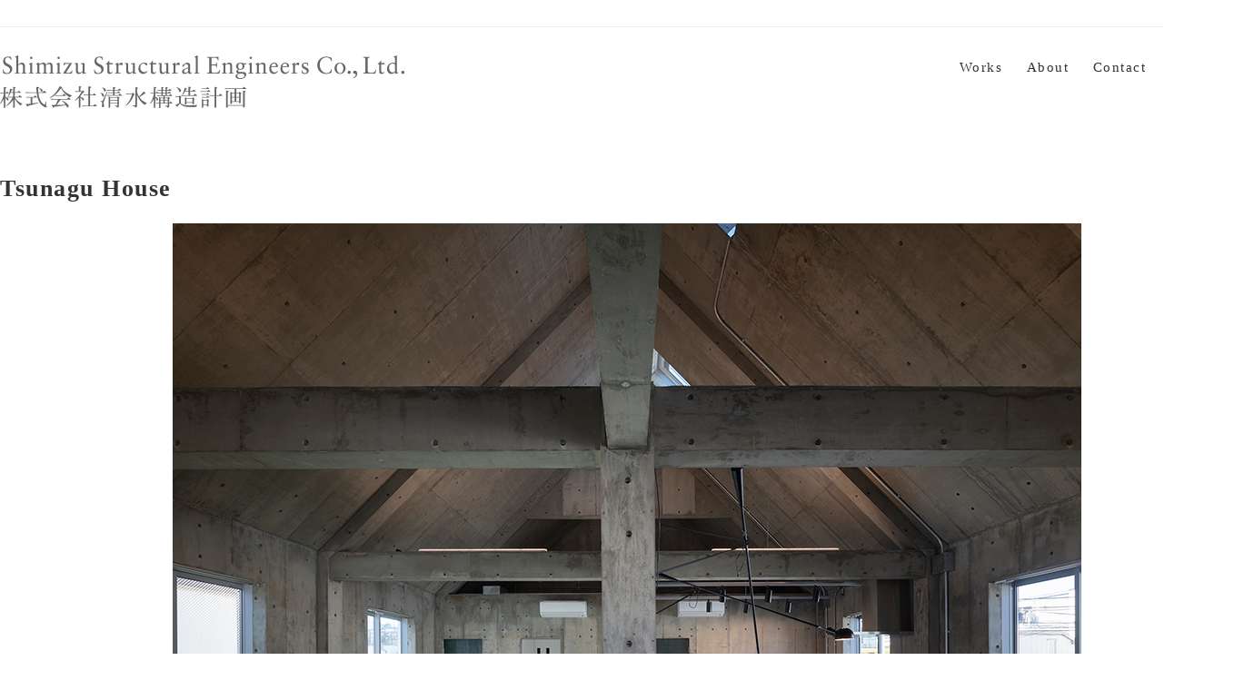

--- FILE ---
content_type: text/html; charset=UTF-8
request_url: http://shise.co.jp/house-of-integration/
body_size: 3599
content:
<!DOCTYPE html>
<html lang="ja">
<head>
	<meta charset="UTF-8">
	<meta http-equiv="X-UA-Compatible" content="IE=edge">
	<meta name="viewport" content="width=device-width, initial-scale=1">
	<title>Tsunagu House | Shimizu Structural Engineers Co., Ltd.</title>

<!-- All In One SEO Pack 3.7.0[190,257] -->

<meta name="keywords"  content="未分類" />

<link rel="canonical" href="http://shise.co.jp/house-of-integration/" />
<!-- All In One SEO Pack -->
<link rel='dns-prefetch' href='//fonts.googleapis.com' />
<link rel='dns-prefetch' href='//s.w.org' />
<link rel="alternate" type="application/rss+xml" title="Shimizu Structural Engineers Co., Ltd. &raquo; フィード" href="http://shise.co.jp/feed/" />
<link rel="alternate" type="application/rss+xml" title="Shimizu Structural Engineers Co., Ltd. &raquo; コメントフィード" href="http://shise.co.jp/comments/feed/" />
		<script type="text/javascript">
			window._wpemojiSettings = {"baseUrl":"https:\/\/s.w.org\/images\/core\/emoji\/12.0.0-1\/72x72\/","ext":".png","svgUrl":"https:\/\/s.w.org\/images\/core\/emoji\/12.0.0-1\/svg\/","svgExt":".svg","source":{"concatemoji":"http:\/\/shise.co.jp\/wp-includes\/js\/wp-emoji-release.min.js?ver=5.2.21"}};
			!function(e,a,t){var n,r,o,i=a.createElement("canvas"),p=i.getContext&&i.getContext("2d");function s(e,t){var a=String.fromCharCode;p.clearRect(0,0,i.width,i.height),p.fillText(a.apply(this,e),0,0);e=i.toDataURL();return p.clearRect(0,0,i.width,i.height),p.fillText(a.apply(this,t),0,0),e===i.toDataURL()}function c(e){var t=a.createElement("script");t.src=e,t.defer=t.type="text/javascript",a.getElementsByTagName("head")[0].appendChild(t)}for(o=Array("flag","emoji"),t.supports={everything:!0,everythingExceptFlag:!0},r=0;r<o.length;r++)t.supports[o[r]]=function(e){if(!p||!p.fillText)return!1;switch(p.textBaseline="top",p.font="600 32px Arial",e){case"flag":return s([55356,56826,55356,56819],[55356,56826,8203,55356,56819])?!1:!s([55356,57332,56128,56423,56128,56418,56128,56421,56128,56430,56128,56423,56128,56447],[55356,57332,8203,56128,56423,8203,56128,56418,8203,56128,56421,8203,56128,56430,8203,56128,56423,8203,56128,56447]);case"emoji":return!s([55357,56424,55356,57342,8205,55358,56605,8205,55357,56424,55356,57340],[55357,56424,55356,57342,8203,55358,56605,8203,55357,56424,55356,57340])}return!1}(o[r]),t.supports.everything=t.supports.everything&&t.supports[o[r]],"flag"!==o[r]&&(t.supports.everythingExceptFlag=t.supports.everythingExceptFlag&&t.supports[o[r]]);t.supports.everythingExceptFlag=t.supports.everythingExceptFlag&&!t.supports.flag,t.DOMReady=!1,t.readyCallback=function(){t.DOMReady=!0},t.supports.everything||(n=function(){t.readyCallback()},a.addEventListener?(a.addEventListener("DOMContentLoaded",n,!1),e.addEventListener("load",n,!1)):(e.attachEvent("onload",n),a.attachEvent("onreadystatechange",function(){"complete"===a.readyState&&t.readyCallback()})),(n=t.source||{}).concatemoji?c(n.concatemoji):n.wpemoji&&n.twemoji&&(c(n.twemoji),c(n.wpemoji)))}(window,document,window._wpemojiSettings);
		</script>
		<style type="text/css">
img.wp-smiley,
img.emoji {
	display: inline !important;
	border: none !important;
	box-shadow: none !important;
	height: 1em !important;
	width: 1em !important;
	margin: 0 .07em !important;
	vertical-align: -0.1em !important;
	background: none !important;
	padding: 0 !important;
}
</style>
	<link rel='stylesheet' id='wp-block-library-css'  href='http://shise.co.jp/wp-includes/css/dist/block-library/style.min.css?ver=5.2.21' type='text/css' media='all' />
<link rel='stylesheet' id='Gfonts-css'  href='https://fonts.googleapis.com/css?family=Abel%7CAbril+Fatface%7CAcme%7CEB+Garamond%7COpen+Sans%7CRaleway%7CRoboto%7CTinos&#038;ver=5.2.21' type='text/css' media='all' />
<link rel='stylesheet' id='google-lato-font-css'  href='https://fonts.googleapis.com/css?family=Lato%3A300%2C400%2C500%2C700%2C900&#038;ver=5.2.21' type='text/css' media='all' />
<link rel='stylesheet' id='Monsterrat-css'  href='https://fonts.googleapis.com/css?family=Montserrat%3A300%2C400%2C500%2C700%2C900&#038;ver=5.2.21' type='text/css' media='all' />
<link rel='stylesheet' id='Inconsolata-css'  href='https://fonts.googleapis.com/css?family=Inconsolata%3A400%2C700&#038;ver=5.2.21' type='text/css' media='all' />
<link rel='stylesheet' id='slicknav-css'  href='http://shise.co.jp/wp-content/themes/SHIMIZU_type2/css/slicknav.min.css?ver=5.2.21' type='text/css' media='all' />
<link rel='stylesheet' id='slitslider-css'  href='http://shise.co.jp/wp-content/themes/SHIMIZU_type2/css/slitslider.css?ver=5.2.21' type='text/css' media='all' />
<link rel='stylesheet' id='creator-style-css'  href='http://shise.co.jp/wp-content/themes/SHIMIZU_type2/style.css?ver=5.2.21' type='text/css' media='all' />
<script type='text/javascript' src='http://shise.co.jp/wp-includes/js/jquery/jquery.js?ver=1.12.4-wp'></script>
<script type='text/javascript' src='http://shise.co.jp/wp-includes/js/jquery/jquery-migrate.min.js?ver=1.4.1'></script>
<script type='text/javascript' src='http://shise.co.jp/wp-content/themes/SHIMIZU_type2/js/jquery.slicknav.min.js?ver=5.2.21'></script>
<script type='text/javascript' src='http://shise.co.jp/wp-content/themes/SHIMIZU_type2/js/modernizr.custom.79639.js?ver=5.2.21'></script>
<script type='text/javascript' src='http://shise.co.jp/wp-content/themes/SHIMIZU_type2/js/jquery.ba-cond.min.js?ver=5.2.21'></script>
<script type='text/javascript' src='http://shise.co.jp/wp-content/themes/SHIMIZU_type2/js/jquery.slitslider.js?ver=5.2.21'></script>
<script type='text/javascript' src='http://shise.co.jp/wp-content/themes/SHIMIZU_type2/js/scripts.js?ver=5.2.21'></script>
<link rel='https://api.w.org/' href='http://shise.co.jp/wp-json/' />
<link rel="EditURI" type="application/rsd+xml" title="RSD" href="http://shise.co.jp/xmlrpc.php?rsd" />
<link rel="wlwmanifest" type="application/wlwmanifest+xml" href="http://shise.co.jp/wp-includes/wlwmanifest.xml" /> 
<link rel='prev' title='Academic House in Kyojima' href='http://shise.co.jp/academic-house-in-kyojima/' />
<link rel='next' title='C house' href='http://shise.co.jp/c-house/' />
<meta name="generator" content="WordPress 5.2.21" />
<link rel='shortlink' href='http://shise.co.jp/?p=2221' />
<link rel="alternate" type="application/json+oembed" href="http://shise.co.jp/wp-json/oembed/1.0/embed?url=http%3A%2F%2Fshise.co.jp%2Fhouse-of-integration%2F" />
<link rel="alternate" type="text/xml+oembed" href="http://shise.co.jp/wp-json/oembed/1.0/embed?url=http%3A%2F%2Fshise.co.jp%2Fhouse-of-integration%2F&#038;format=xml" />
<link rel="icon" href="http://shise.co.jp/wp-content/uploads/2019/01/cropped-500-500-1-32x32.png" sizes="32x32" />
<link rel="icon" href="http://shise.co.jp/wp-content/uploads/2019/01/cropped-500-500-1-192x192.png" sizes="192x192" />
<link rel="apple-touch-icon-precomposed" href="http://shise.co.jp/wp-content/uploads/2019/01/cropped-500-500-1-180x180.png" />
<meta name="msapplication-TileImage" content="http://shise.co.jp/wp-content/uploads/2019/01/cropped-500-500-1-270x270.png" />
</head>
<body class="post-template-default single single-post postid-2221 single-format-standard">
	<header id="head">
			<div class="top-area">
				<div class="container">
					<div class="head-details">
											</div><!-- head-details -->
					<div class="head-socials">
						<ul>
													</ul>
					</div><!-- head-socials -->
					<div class="clear"></div>
				</div><!-- container -->
			</div><!-- top-area -->
			<div class="head-area">
				<div class="container">
					<div class="logo">
						<a href="http://shise.co.jp"><img src="http://shise.co.jp/wp-content/uploads/2019/02/LOGO_445.png" alt="logo" /></a>	
					</div><!-- logo -->
					<div class="head-nav">
 <div class="menu-%e3%83%a1%e3%83%8b%e3%83%a5%e3%83%bc-1-container">
  <ul id="menu-%e3%83%a1%e3%83%8b%e3%83%a5%e3%83%bc-1" class="menu">
   <li id="menu-item-836" class="menu-item menu-item-type-custom menu-item-object-custom menu-item-home menu-item-836"><a href="http://shise.co.jp/">Works</a></li>
   <li id="menu-item-14" class="menu-item menu-item-type-post_type menu-item-object-page menu-item-14"><a href="http://shise.co.jp/about/">About</a></li>
   <li id="menu-item-19" class="menu-item menu-item-type-post_type menu-item-object-page menu-item-19"><a href="http://shise.co.jp/contact/">Contact</a></li>
   <li id="menu-item-1580" class="menu-item menu-item-type-custom menu-item-object-custom menu-item-1580">
         <a href="http://shise.co.jp/diary/2026/01/">Diary</a></li>
</ul>
</div>
</div>
<!-- head-nav -->
					<div class="clear"></div>
				</div><!-- container -->
			</div><!-- head-area -->
		
	</header><div class="content">
	<div class="container">
		<div class="post_content">
						<article class="post_box" id="post-2221" class="post-2221 post type-post status-publish format-standard has-post-thumbnail hentry category-1">
				<h1>Tsunagu House</h1>
				<p><img class="size-full wp-image-2218 aligncenter" src="http://shise.co.jp/wp-content/uploads/2021/06/886e351d0ac6f18ff4383fa87e7ae854.jpg" alt="" width="1000" height="667" srcset="http://shise.co.jp/wp-content/uploads/2021/06/886e351d0ac6f18ff4383fa87e7ae854.jpg 1000w, http://shise.co.jp/wp-content/uploads/2021/06/886e351d0ac6f18ff4383fa87e7ae854-400x267.jpg 400w, http://shise.co.jp/wp-content/uploads/2021/06/886e351d0ac6f18ff4383fa87e7ae854-768x512.jpg 768w, http://shise.co.jp/wp-content/uploads/2021/06/886e351d0ac6f18ff4383fa87e7ae854-272x182.jpg 272w" sizes="(max-width: 1000px) 100vw, 1000px" /></p>
<p><img class="size-full wp-image-2219 aligncenter" src="http://shise.co.jp/wp-content/uploads/2021/06/b85a8bb4112201738c82404c9367d60e.jpg" alt="" width="1000" height="667" srcset="http://shise.co.jp/wp-content/uploads/2021/06/b85a8bb4112201738c82404c9367d60e.jpg 1000w, http://shise.co.jp/wp-content/uploads/2021/06/b85a8bb4112201738c82404c9367d60e-400x267.jpg 400w, http://shise.co.jp/wp-content/uploads/2021/06/b85a8bb4112201738c82404c9367d60e-768x512.jpg 768w, http://shise.co.jp/wp-content/uploads/2021/06/b85a8bb4112201738c82404c9367d60e-272x182.jpg 272w" sizes="(max-width: 1000px) 100vw, 1000px" /></p>
<p><img class="size-full wp-image-2216 aligncenter" src="http://shise.co.jp/wp-content/uploads/2021/06/b51010e094571cde4bbe82ef68ee56ca.jpg" alt="" width="1000" height="667" srcset="http://shise.co.jp/wp-content/uploads/2021/06/b51010e094571cde4bbe82ef68ee56ca.jpg 1000w, http://shise.co.jp/wp-content/uploads/2021/06/b51010e094571cde4bbe82ef68ee56ca-400x267.jpg 400w, http://shise.co.jp/wp-content/uploads/2021/06/b51010e094571cde4bbe82ef68ee56ca-768x512.jpg 768w, http://shise.co.jp/wp-content/uploads/2021/06/b51010e094571cde4bbe82ef68ee56ca-272x182.jpg 272w" sizes="(max-width: 1000px) 100vw, 1000px" /></p>
<p><img class="size-full wp-image-2217 aligncenter" src="http://shise.co.jp/wp-content/uploads/2021/06/93d996e33bd1db23c214a9dda276a158.jpg" alt="" width="1000" height="667" srcset="http://shise.co.jp/wp-content/uploads/2021/06/93d996e33bd1db23c214a9dda276a158.jpg 1000w, http://shise.co.jp/wp-content/uploads/2021/06/93d996e33bd1db23c214a9dda276a158-400x267.jpg 400w, http://shise.co.jp/wp-content/uploads/2021/06/93d996e33bd1db23c214a9dda276a158-768x512.jpg 768w, http://shise.co.jp/wp-content/uploads/2021/06/93d996e33bd1db23c214a9dda276a158-272x182.jpg 272w" sizes="(max-width: 1000px) 100vw, 1000px" /></p>
<p><img class="size-full wp-image-2215 aligncenter" src="http://shise.co.jp/wp-content/uploads/2021/06/7e8e986af00e761eee8bdd58601cef02.jpg" alt="" width="780" height="1170" srcset="http://shise.co.jp/wp-content/uploads/2021/06/7e8e986af00e761eee8bdd58601cef02.jpg 780w, http://shise.co.jp/wp-content/uploads/2021/06/7e8e986af00e761eee8bdd58601cef02-267x400.jpg 267w, http://shise.co.jp/wp-content/uploads/2021/06/7e8e986af00e761eee8bdd58601cef02-768x1152.jpg 768w, http://shise.co.jp/wp-content/uploads/2021/06/7e8e986af00e761eee8bdd58601cef02-683x1024.jpg 683w" sizes="(max-width: 780px) 100vw, 780px" /></p>
<pre><span style="font-size: 12pt;"><span style="font-family: times new roman, times;">Tsunagu House</span></span> 
<span style="font-size: 12pt;"><span style="font-family: 'times new roman', times;">Type: Private house</span></span> 
<span style="font-size: 12pt;"><span style="font-family: 'times new roman', times;">Architect: <a href="http://www.e-a-a.jp/">Endo Architect and Associates</a></span></span>
<span style="font-size: 12pt;"><span style="font-family: 'times new roman', times;">Location: Tokyo, Japan</span> </span>
<span style="font-size: 12pt;"><span style="font-family: 'times new roman', times;">Completion Year: 2019</span></span>
<span style="font-size: 12pt;"><span style="font-family: 'times new roman', times;">Photographer: Hiroshi Ueda</span></span> 
<span style="font-size: 12pt;"><span style="font-family: 'times new roman', times;">Structure: RC</span></span></pre>
									 
			</article>
			<div class="clear"></div>
					</div>
	</div>
	</div>
 		<footer id="foot">
			<div class="main-foot">
				<div class="container">
					<div class="foot-col">
											</div>
					<div class="foot-col">
											</div>
					<div class="foot-col">
											</div>
					
				</div>
			</div>
			<div class="bottom-foot">
				<div class="container">
					<div class="copyright">
						<p class="credits">Copyright (C) Shimizu Structural Engineers Co., Ltd. All Rights Reserved.
</p>
					</div>
					<div class="clear"></div>
				</div>
			</div>
		</footer>
		<link rel='stylesheet' id='so-css-SHIMIZU_type2-css'  href='http://shise.co.jp/wp-content/uploads/so-css/so-css-SHIMIZU_type2.css?ver=1570106790' type='text/css' media='all' />
<script type='text/javascript' src='http://shise.co.jp/wp-includes/js/wp-embed.min.js?ver=5.2.21'></script>
	</body>
</html>

--- FILE ---
content_type: text/css
request_url: http://shise.co.jp/wp-content/themes/SHIMIZU_type2/style.css?ver=5.2.21
body_size: 3962
content:
/*
Theme Name: SHIMIZU_type2 - Shimizu Structural Engineers Co., Ltd.
Theme URI: http://shise.co.jp/
Author: jcservice
Author URI: jc-s.net
Description: Original WordPress Theme.
*/
-------------------------------------------------------------- */
.alignnone {
    margin: 5px 20px 20px 0;
  }
.aligncenter,
div.aligncenter {
    display: block;
    margin: 5px auto 5px auto;
  }
.alignright {
    float:right;
    margin: 5px 0 20px 20px;
  }
.alignleft {
    float: left;
    margin: 5px 20px 20px 0;
  }
a img.alignright {
    float: right;
    margin: 5px 0 20px 20px;
  }
a img.alignnone {
    margin: 5px 20px 20px 0;
  }
a img.alignleft {
    float: left;
    margin: 5px 20px 20px 0;
  }
a img.aligncenter {
    display: block;
    margin-left: auto;
    margin-right: auto
  }
.wp-caption {
    background: #fff;
    border: 1px solid #f0f0f0;
    max-width: 96%; /* Image does not overflow the content area */
    padding: 5px 3px 10px;
    text-align: center;
  }
.wp-caption.alignnone {
    margin: 5px 20px 20px 0;
  }
.wp-caption.alignleft {
    margin: 5px 20px 20px 0;
  }
.wp-caption.alignright {
    margin: 5px 0 20px 20px;
  }
.wp-caption img {
    border: 0 none;
    height: auto;
    margin: 0;
    max-width: 98.5%;
    padding: 0;
    width: auto;
  }
.wp-caption p.wp-caption-text {
    font-size: 11px;
    line-height: 17px;
    margin: 0;
    padding: 0 4px 5px;
  }
/* Text meant only for screen readers. */
.screen-reader-text {
  clip: rect(1px, 1px, 1px, 1px);
  position: absolute !important;
  height: 1px;
  width: 1px;
  overflow: hidden;
}
.screen-reader-text:focus {
  background-color: #f1f1f1;
  border-radius: 3px;
  box-shadow: 0 0 2px 2px rgba(0, 0, 0, 0.6);
  clip: auto !important;
  color: #21759b;
  display: block;
  font-size: 14px;
  font-size: 0.875rem;
  font-weight: bold;
  height: auto;
  left: 5px;
  line-height: normal;
  padding: 15px 23px 14px;
  text-decoration: none;
  top: 5px;
  width: auto;
  z-index: 100000; /* Above WP toolbar. */
}
.gallery-caption {
  margin: 0;
}
.bypostauthor {}
.size-auto, 
.size-full,
.size-large,
.size-medium,
.size-thumbnail {
  max-width: 100%;
  height: auto;
}
.container { width: 1380px; margin: 0 auto; }
.clear { clear: both; }
body {  font-size: 14px; font-family: "Times New Roman", Times, serif; font-weight: 400; color: #333; line-height: 140%; letter-spacing: 1.5px; margin: 0 }
p { font-size: 16px; font-family: "Times New Roman", Times, serif; font-weight: 400; color: #333; line-height: 160%; letter-spacing: 1.5px; }
a { text-decoration: none; outline: none !important; }
img { max-width: 100%; height: auto; }

::-moz-selection {
    background-color: #000;
    color: #fff;
}
 ::selection {
    background-color: #000;
    color: #fff;
}
/**HEADER**/
header#head {
  position: relative;
  z-index: 2;
  background: #fff;
}
.top-area {
  border-bottom: 1px solid #eee;
  padding: 15px 0 10px;
}
.head-details {
  float: left;
  font-size: 13px;
  line-height: 1;
  margin-top: 4px;
  font-weight: 300;
}
.head-details a {
  color: #333;
}
.head-socials {
  float: right;
}
.head-socials > ul {
  font-size: 0;
  line-height: 1;
  list-style: outside none none;
  margin: 0;
  padding: 0;
}
.head-socials ul li {
  display: inline-block;
  margin-right: 8px;
}
.head-area {
  background: #fff none repeat scroll 0 0;
  padding: 30px 0;
  position: relative;
}
header#head .head-area.fixed {
  left: 0;
  padding: 10px 0;
  position: fixed;
  top: 0;
  width: 100%;
  z-index: 99999;
}
.logo {
  float: left;
}
.head-nav {
  float: right;
  margin-right: 50px;
}
.head-nav ul {
  font-size: 0;
  list-style-type: none;
  margin: 0;
  padding: 0;
  text-align: left;
}
.head-nav ul li {
  display: inline-block;
  margin: 0 0 0 15px;
  padding-left: 10px;
  position: relative;
}
.head-nav ul li a {
  color: #333333;
  display: block;
  font-size: 15px;
  letter-spacing: 1.5px;
  padding: 5px 0;
}
.head-nav ul li.current-menu-item a {
  border-bottom: 2px solid #333;
  font-weight: bold;
}
.head-nav ul li ul {
  display: none;
  left: 0;
  position: absolute;
  top: 100%;
  z-index: 100;
}
.head-nav ul li ul li {
  background-color: #ffffff;
  float: none;
  font-size: 12px;
  margin: 0;
  padding: 0;
  width: 180px;
}
.head-nav ul li ul li ul {
  left: 100%;
  padding: 0;
  top: 0;
}
.head-nav ul li ul li a {
  border-bottom: medium none !important;
  display: block;
  padding: 8px 10px;
   font-size: 12px;
}
.head-nav ul li ul li a:hover {
  background-color: #fff;
  border: medium none;
  text-decoration: underline;
}
.slicknav_menu {
    background: #fff none repeat scroll 0 0;
    display: none;
    padding: 0 20px 0 0;
    position: absolute;
    right: 0;
    width: 100%;
    z-index: 3;
    top: 15px;
  }
.slicknav_menu ul li a { color: #333; }
.slicknav_menu ul li a:hover a,
.slicknav_menu ul li a:hover,
.slicknav_menu ul li ul li a:hover,
.slicknav_nav .slicknav_row:hover { background: #333; color: #fff !important; border-radius: 0; }
/**HOME**/
.nav-arrows span {
  z-index: 1;
}
.home-slider .bg-img a {
  display: block;
  height: 100%;
  position: absolute;
  width: 100%;
}
.sl-desc {
    margin-top: 15%;
}
.home-slider .sl-slider h2 {
    font-size: 40px;
    line-height: 1;
    text-align: center;
}
.home-slider .sl-slider h2 a {
    color: #fff;
}
.home-box {
  margin-top: 25px;
}
.feature-text-area {
  padding: 25px 0;
}
.feature-text-area h3 {
  font-size: 35px;
  font-weight: 300;
  line-height: 1.5;
  margin: 0 auto;
  text-align: center;
  width: 75%;
}
.home-featured {
  overflow: hidden;
  padding: 25px 0 50px;
}
.featured-box {
  float: left;
  margin-right: 1.7%;
  width: 32.2%;
}
.page-template-tpl-blog .featured-box {
  margin-bottom: 50px;
}
.page-template-tpl-blog .featured-box:nth-child(3n+3) {
  margin-right: 0;
}
.page-template-tpl-blog .featured-box:nth-child(3n+4) {
  clear: left;
}
.home .featured-box:last-child {
  margin-right: 0;
}
.port-image {
  height: 290px;
  overflow: hidden;
  position: relative;
}
.port-image > a {
  background-color: #333;
  background-position: center center;
  background-repeat: no-repeat;
  background-size: cover;
  height: 100%;
  left: 0;
  position: absolute;
  top: 0;
  transition: all 0.3s ease-in-out 0s;
  width: 100%;
}
.port-image:hover a {
  transform: scale(1.05);
}
.port-image > iframe {
  height: 100%;
  width: 100%;
}
.port-body {
  padding: 20px 5px;
}
.port-body .port-date {
  font-size: 12px;
  margin: 0;
}
.port-body h3 {
  font-size: 20px;
  font-weight: 600;
  margin: 25px 0;
}
.port-body h3 a {
  color: #333;
  line-height: 1.2;
}
.port-body h3 a:hover{
  text-decoration: underline;
}
.port-body p {
  margin: 0 0 25px;
  color: #777;
  font-size: 14px;
}
.read-more {
  color: #333;
  display: inline-block;
  font-size: 14px;
  font-weight: 900;
  letter-spacing: 2px;
  line-height: 1;
  text-decoration: underline;
}
.content .blog {
  margin: 0 0 40px;
}
.home-posts {
  overflow: hidden;
}
.blog-post-box {
  background: #FFF none repeat scroll 0 0;
  float: left;
  height: 250px;
  margin: 0px;
  padding:10px;
  overflow: hidden;
  width: 18%;
}
.search .blog-post-box:nth-child(3n+3), .archive .blog-post-box:nth-child(3n+3), .home .blog-post-box:nth-child(3n+3) {
  margin-right: 0;
}
.blog-post-box.home-post-0 {
  float: left;
  height: 445px;
  width: 49.15%;
}
.blog-post-box.home-post-1, .blog-post-box.home-post-2 {
  float: left;
  height: 210px;
  margin-right: 0;
  width: 23.7%;
}
.blog-post-box.home-post-1 {
  margin-right: 1.7%
}
.blog-post-box.home-post-3 {
  float: left;
  height: 210px;
  margin-right: 0;
  width: 49.15%;
}
.blog-post-box:last-child {
  margin-right: 0;
}
.blog-post-feature {
    /* float: left; */
    position: relative;
    width: 100%;
    height: 100%;
}
.blog-post-image {
  height: 100%;
  overflow: hidden;
  position: relative;
}
.blog-post-image > h3 {
  bottom: 30px;
  font-size: 14px;
  left: 40px;
  margin: auto;
  opacity: 0;
  position: absolute;
  right: 35px;
  transition: all 0.3s ease-in-out 0s;
  z-index: 1;
}
.blog-post-image > h3 a {
  color: #000;
  font-weight: 900;
  line-height: 1.2;
}
.blog-post-image > h3 a:hover {
  /* text-decoration: underline; */
}
.blog-post-image {
  height: 100%;
  overflow: hidden;
  position: relative;
}
.blog-post-image:hover h3 {
  opacity: 1;
}
.blog-post-image > a {
  background-position: center center;
  background-repeat: no-repeat;
  background-size: cover;
  display: block;
  height: 100%;
  transition: all 0.3s ease-in-out 0s;
  width: 100%;
}
.blog-post-image:hover > a {
    cursor:pointer;
    filter: alpha(opacity=60);        /* ie lt 8 */
    -ms-filter: "alpha(opacity=60)";  /* ie 8 */
    -moz-opacity:0.6;                 /* FF lt 1.5, Netscape */
    -khtml-opacity: 0.6;              /* Safari 1.x */
    opacity:0.6;
    zoom:1;
}
.blog-post-feature iframe {
  display: block;
  font-size: 0;
  height: 100%;
  margin: 0;
  padding: 0;
  width: 100%;
}
/**BLOG**/
.blog-posts {
  overflow: hidden;
}
.blog_post_box {
    padding: 0 0 35px;
    margin: 0 0 45px;
    text-align: center;
}
.blog_post_box .blog_box_featured_image {
    margin: 0 0 20px;
    overflow: hidden;
}
.blog_post_box .blog_box_featured_image img {
    transition: all 0.3s ease-in-out;
    display: block;
    height: auto;
}
.blog_post_box .blog_box_featured_image img:hover {
    transform: scale(1.05);
}
.blog_post_box .blog_box_featured_image iframe {
  display: block;
  height: 420px;
  width: 100%;
}
.blog_post_box h3 {
    margin: 0 0 15px;
    font-size: 30px;
   font-family: 'Inconsolata', sans-serif;
    font-weight: 700;
    line-height: 140%;
    letter-spacing: 1.5px;
}
.blog_post_box h3 a {
  color: #333;
}
.blog_post_box .blog_post_date {
    font-size: 20px;
    font-weight: lighter;
}
.blog_post_box .blog_post_content {
    text-align: center;
    margin: 0 0 35px;
    padding: 0 30px;
   font-family: 'Inconsolata', sans-serif;
    font-weight: 400;
    line-height: 140%;
    letter-spacing: 1.5px;
    font-size: 16px;
}
.blog_post_box .blog_post_content {
    text-align: center;
    margin: 0 0 35px;
    padding: 0 30px;
    font-family: 'Inconsolata', sans-serif;
    font-weight: 400;
    line-height: 140%;
    letter-spacing: 1.5px;
    font-size: 16px;
}
.blog-pagination {
  margin: 80px 0 0;
  text-align: center;
}
.blog-pagination .page-numbers {
  border: 1px solid #333333;
  color: #333;
  display: inline-block;
  font-size: 12px;
  padding: 10px 15px;
}
.blog-pagination .page-numbers.current {
  background: #333333 none repeat scroll 0 0;
  color: #ffffff;
}
.post_content .archive_title h2 {
  margin: 0 0 20px;
  text-align: center;
}
.archive-posts .blog-post-image > h3 a {
  font-size: 14px;
}
/**CONTENT**/
.content { margin-top: 30px; }
.post_content { color: #333333; min-height: 600px; }
.post_content .post_box { overflow: hidden; }
.post_content .post_box a { color: #000; }
.post_content .post_box .read-more { color: #fff; }
.post_content .post_box h1 { line-height: 1; font-size: 26px; margin: 5px 0 75px; text-align:center;font-weight: 700; line-height: 140%; }
.post_content .post_box h2 { line-height: 1; font-size: 26px; margin: 0 0 25px; }
.post_content .post_box h3 { line-height: 1; font-size: 25px; font-family: 'Inconsolata', sans-serif; font-weight: 700; line-height: 140%; letter-spacing: 1.5px; margin: 0 0 25px; }
.post_content .post_box h4,
.post_content .post_box h5,
.post_content .post_box h6 { line-height: 1; font-size: 18px; 
  font-weight: bold; margin: 0 0 10px; }
.post_content .post_box img { max-width: 100%; }
.post_content .post_box input[type="text"],
.post_content .post_box input[type="email"],
.post_content .post_box input[type="password"],
.post_content .post_box input[type="search"],
.post_content .post_box input[type="phone"] { 
  width: 300px; height: 40px; 
  border: 1px solid #ddd; background: #fff; 
  box-sizing: border-box; padding: 5px 10px; 
  margin: 0 0 5px; }
  .post_content .post_box input[type="submit"], 
  button { padding: 10px 15px; background: #000; 
  color: #fff; text-transform: uppercase; 
  border: none; margin: 0 0 5px; cursor: pointer; }
  .post_content .post_box textarea { background: #fff; 
  border: 1px solid #ddd; }
/**COMMENTS**/
.home_blog_box { margin: 30px 0;  
  padding: 30px 0 10px; }
  #commentform label { display: block; }
.commentlist {
  background: #f2f2f2 none repeat scroll 0 0;
  padding: 15px;
  list-style: none;
}
.commentlist ol.children { list-style: none; }
.comment.even {
  background: #ffffff none repeat scroll 0 0;
  padding: 10px;
}
.comment.odd {
  background: #eee;
  padding: 10px;
}
#comments .comment-reply-link { background: #000; 
  padding: 5px 10px; font-size: 12px; color: #fff; 
  display: inline-block; }
  input[type="text"],
input[type="email"],
input[type="password"],
input[type="search"],
input[type="phone"] { width: 300px; 
  height: 40px; border: 1px solid #ddd; 
  background: #fff; box-sizing: border-box; 
  padding: 5px 10px; margin: 0 0 5px; }
  input[type="submit"], button { padding: 10px 15px; 
  background: #000; color: #fff; text-transform: uppercase; 
  border: none; margin: 0 0 5px; cursor: pointer; }
.comments-area a { color: #333; }
/**WIDGETS**/
.widget_box ul {
  list-style: outside none none;
  margin: 0;
  padding: 0;
}
.widget_box ul.children { padding-left: 20px; margin: 10px 0 0; }
.widget_box ul li {
  margin: 0 0 10px;
}
.widget_box ul.children li:last-child { border-bottom: none; }
.widget_box ul.children li:before {
  content: '-';
}
.widget_box ul li a {
  color: #fff;
  display: inline-block;
}
.widget_box .textwidget a:hover,
.widget_box ul li a:hover {
  text-decoration: underline;
}
.widget_box .search-form input[type="text"] {
  width: 100%;
}
.widget_box select {
  border: 2px solid #ddd;
  height: 40px;
  max-width: 100%;
  padding: 5px 10px;
}
.tagcloud a {
  border: 1px solid #fff;
  color: #333333;
  display: inline-block;
  font-size: 14px !important;
  margin: 2px 0;
  padding: 10px 15px;
}
.tagcloud a:hover {
  background: #d2d2d2 none repeat scroll 0 0;
  border-color: #fff;
  color: #333;
}
.foot-col input[type="submit"], button {
  background: #000000 none repeat scroll 0 0;
  border: 1px solid #ffffff;
  color: #ffffff;
}
.widget_box.widget_nav_menu ul li {
  border-bottom: medium none;
  margin: 0;
}
.widget_box.widget_nav_menu ul li a {
  display: block;
  padding: 2px 0;
}
.widget_box.widget_nav_menu ul li.menu-item-has-children a {
  margin: 0;
}
.widget_box.widget_nav_menu ul li .sub-menu {
  padding-left: 20px;
}
.widget_box.widget_nav_menu ul li .sub-menu li, .widget_box.widget_nav_menu ul li .sub-menu li a {
  margin: 0;
}
.widget_box .side_title .rsswidget {
  color: #333333;
}
.widget_box.widget_rss ul li {
  margin-bottom: 20px;
  padding-bottom: 10px;
}
.widget_box ul li a.rsswidget {
  background: #f2f2f2 none repeat scroll 0 0;
  color: #333333;
  display: block;
  font-weight: bold;
  margin: 0 0 5px;
  padding: 5px 0;
  text-align: center;
}
.widget_box .rss-date {
  display: block;
  font-weight: bold;
  text-align: center;
}
.widget_box.widget_rss cite {
  display: block;
  text-align: right;
}
.widget_box.widget_calendar caption {
  background: #dddddd none repeat scroll 0 0;
  color: #333333;
  font-weight: bold;
  padding: 5px 0;
}
.widget_box.widget_calendar tfoot a {
  background: #eeeeee none repeat scroll 0 0;
  color: #333333;
  display: block;
  font-weight: bold;
  text-align: center;
}
.widget_box.widget_calendar tbody td {
  text-align: center;
}
.widget_box.widget_calendar tbody td a {
  background: #333333 none repeat scroll 0 0;
  color: #fff;
  display: block;
}
.widget_box.widget_calendar table {
  background: #f2f2f2 none repeat scroll 0 0;
  color: #333;
  margin: 0 auto;
  padding: 10px;
  width: 200px;
}
/**FOOTER**/
.main-foot {
  background: #fff none repeat scroll 0 0;
  overflow: hidden;
  padding: 50px 0;
}
.foot-col {
  box-sizing: border-box;
  color: #222;
  float: left;
  padding: 0 15px;
  width: 33.33%;
}
.foot-col p, .foot-col a {
  color: #fff;
}
.foot-col .wp-caption-text {
  color: #333;
}
.foot-col:last-child {
  border: none;
}
.footer_box h3 {
  color: #222;
}
.bottom-foot {
  background: #fff none repeat scroll 0 0;
  padding: 20px 0;
}
.copyright {
  text-align: center;
}
.bottom-foot p, .bottom-foot a {
  color: #333;
  margin: 0;
  font-size: 11px;
}
/**RESPONSIVE**/

@media only screen and ( max-width: 960px ) {

  .slicknav_menu {
    display: block;
  }
  .slicknav_btn { margin: 0; }
  .logo {
    position: relative;
    z-index: 5;
  }
  .slicknav_nav {
    background: #fff none repeat scroll 0 0;
  }

}
@media only screen and ( max-width: 767px ){
  .container { width: 300px; }
  .head-nav { display: none; }
  .slicknav_menu {
    top: 5px;
  }
  .slicknav_nav {
    margin-top: 40px;
  }
  .head-details {
    float: none;
    text-align: center;
    font-size: 14px;
    float: none;
    width: auto;
  }
  .head-socials {
    text-align: center;
    width: auto;
    float: none;
    margin-top: 15px;
  }
  .head-area {
    padding: 10px;
  }
  .logo {
    width: 70%;
  }
  .home-slider .sl-slider-wrapper {
    height: 360px;
  }
  .home-featured {
    padding: 0;
  }
  .featured-box {
    float: none;
    margin: 0;
    width: 100%;
  }
  .port-image {
    height: 300px;
  }
  .feature-text-area h3 {
    line-height: 1.2;
  }
  .blog-post-box {
    float: none !important;
    height: 300px !important;
    width: 100% !important;
  }
  .foot-col {
    float: none;
    padding: 0;
    width: auto;
  }
  .foot-socials, .copyright {
    float: none;
    text-align: center;
  }
}

--- FILE ---
content_type: text/css
request_url: http://shise.co.jp/wp-content/uploads/so-css/so-css-SHIMIZU_type2.css?ver=1570106790
body_size: 289
content:
.post_content .post_box input[type="text"] {
  width: 100%;
  height: 20px;
}

.post_content .post_box h3 {
  font-size: 16px;
  line-height: 0px;
}

.widget-title {
  font-size: 10px;
}

#panel-1280-0-0-0.so-panel.widget.widget_custom-post-type-archives.widget_archive.panel-first-child.panel-last-child {
  margin-top: 10px;
}

.su-post-title_diary {
  font-size: 10px;
}

.post_content .post_box h2 {
  font-size: 20px;
}

.diary_day {
  margin-top: -10px;
}

p {
  margin-top: 20px;
}

.post_content .post_box h1 {
  text-align: left;
  margin-bottom: 20px;
}



















.diary_box {
  margin-left: -40px;
  margin-top: 40px;
}

--- FILE ---
content_type: application/javascript
request_url: http://shise.co.jp/wp-content/themes/SHIMIZU_type2/js/jquery.slitslider.js?ver=5.2.21
body_size: 4274
content:
/**
 * jquery.slitslider.js v1.1.0
 * http://www.codrops.com
 *
 * Licensed under the MIT license.
 * http://www.opensource.org/licenses/mit-license.php
 * 
 * Copyright 2012, Codrops
 * http://www.codrops.com
 */
;( function( $, window, undefined ) {
	
	'use strict';
	/*
	* debouncedresize: special jQuery event that happens once after a window resize
	*
	* latest version and complete README available on Github:
	* https://github.com/louisremi/jquery-smartresize/blob/master/jquery.debouncedresize.js
	*
	* Copyright 2011 @louis_remi
	* Licensed under the MIT license.
	*/
	var $event = $.event,
	$special,
	resizeTimeout;
	$special = $event.special.debouncedresize = {
		setup: function() {
			$( this ).on( "resize", $special.handler );
		},
		teardown: function() {
			$( this ).off( "resize", $special.handler );
		},
		handler: function( event, execAsap ) {
			// Save the context
			var context = this,
				args = arguments,
				dispatch = function() {
					// set correct event type
					event.type = "debouncedresize";
					$event.dispatch.apply( context, args );
				};
			if ( resizeTimeout ) {
				clearTimeout( resizeTimeout );
			}
			execAsap ?
				dispatch() :
				resizeTimeout = setTimeout( dispatch, $special.threshold );
		},
		threshold: 20
	};
	// global
	var $window = $( window ),
		$document = $( document ),
		Modernizr = window.Modernizr;
	$.Slitslider = function( options, element ) {
		
		this.$elWrapper = $( element );
		this._init( options );
		
	};
	$.Slitslider.defaults = {
		// transitions speed
		speed : 800,
		// if true the item's slices will also animate the opacity value
		optOpacity : false,
		// amount (%) to translate both slices - adjust as necessary
		translateFactor : 230,
		// maximum possible angle
		maxAngle : 25,
		// maximum possible scale
		maxScale : 2,
		// slideshow on / off
		autoplay : true,
		// keyboard navigation
		keyboard : true,
		// time between transitions
		interval : 8000,
		// callbacks
		onBeforeChange : function( slide, idx ) { return false; },
		onAfterChange : function( slide, idx ) { return false; }
	};
	$.Slitslider.prototype = {
		_init : function( options ) {
			
			// options
			this.options = $.extend( true, {}, $.Slitslider.defaults, options );
			// https://github.com/twitter/bootstrap/issues/2870
			this.transEndEventNames = {
				'WebkitTransition' : 'webkitTransitionEnd',
				'MozTransition' : 'transitionend',
				'OTransition' : 'oTransitionEnd',
				'msTransition' : 'MSTransitionEnd',
				'transition' : 'transitionend'
			};
			this.transEndEventName = this.transEndEventNames[ Modernizr.prefixed( 'transition' ) ];
			// suport for css 3d transforms and css transitions
			this.support = Modernizr.csstransitions && Modernizr.csstransforms3d;
			// the slider
			this.$el = this.$elWrapper.children( '.sl-slider' );
			// the slides
			this.$slides = this.$el.children( '.sl-slide' ).hide();
			// total slides
			this.slidesCount = this.$slides.length;
			// current slide
			this.current = 0;
			// control if it's animating
			this.isAnimating = false;
			// get container size
			this._getSize();
			// layout
			this._layout();
			// load some events
			this._loadEvents();
			// slideshow
			if( this.options.autoplay ) {
			
				this._startSlideshow();
			
			}
		},
		// gets the current container width & height
		_getSize : function() {
			this.size = {
				width : this.$elWrapper.outerWidth( true ),
				height : this.$elWrapper.outerHeight( true )
			};
		},
		_layout : function() {
			
			this.$slideWrapper = $( '<div class="sl-slides-wrapper" />' );
			
			// wrap the slides
			this.$slides.wrapAll( this.$slideWrapper ).each( function( i ) {
				
				var $slide = $( this ),
					// vertical || horizontal
					orientation = $slide.data( 'orientation' );
					
				$slide.addClass( 'sl-slide-' + orientation )
					  .children()
					  .wrapAll( '<div class="sl-content-wrapper" />' )
					  .wrapAll( '<div class="sl-content" />' );
			
			} );
			
			// set the right size of the slider/slides for the current window size
			this._setSize();
			// show first slide
			this.$slides.eq( this.current ).show();
			
		},
		_navigate : function( dir, pos ) {
			
			if( this.isAnimating || this.slidesCount < 2 ) {
			
				return false;
			
			}
			this.isAnimating = true;
			var self = this,
				$currentSlide = this.$slides.eq( this.current );
			// if position is passed
			if( pos !== undefined ) {
				this.current = pos;
			}
			// if not check the boundaries
			else if( dir === 'next' ) {
				this.current = this.current < this.slidesCount - 1 ? ++this.current : 0;
			}
			else if( dir === 'prev' ) {
				this.current = this.current > 0 ? --this.current : this.slidesCount - 1;
			}
			this.options.onBeforeChange( $currentSlide, this.current );
			
			// next slide to be shown
			var $nextSlide = this.$slides.eq( this.current ),
				// the slide we want to cut and animate
				$movingSlide = ( dir === 'next' ) ? $currentSlide : $nextSlide,
				
				// the following are the data attrs set for each slide
				configData = $movingSlide.data(),
				config = {};
			
			config.orientation = configData.orientation || 'horizontal',
			config.slice1angle = configData.slice1Rotation || 0,
			config.slice1scale = configData.slice1Scale || 1,
			config.slice2angle = configData.slice2Rotation || 0,
			config.slice2scale = configData.slice2Scale || 1;
				
			this._validateValues( config );
			
			var cssStyle = config.orientation === 'horizontal' ? {
					marginTop : -this.size.height / 2
				} : {
					marginLeft : -this.size.width / 2
				},
				// default slide's slices style
				resetStyle = {
					'transform' : 'translate(0%,0%) rotate(0deg) scale(1)',
					opacity : 1 
				},
				// slice1 style
				slice1Style	= config.orientation === 'horizontal' ? {
					'transform' : 'translateY(-' + this.options.translateFactor + '%) rotate(' + config.slice1angle + 'deg) scale(' + config.slice1scale + ')'
				} : {
					'transform' : 'translateX(-' + this.options.translateFactor + '%) rotate(' + config.slice1angle + 'deg) scale(' + config.slice1scale + ')'
				},
				// slice2 style
				slice2Style	= config.orientation === 'horizontal' ? {
					'transform' : 'translateY(' + this.options.translateFactor + '%) rotate(' + config.slice2angle + 'deg) scale(' + config.slice2scale + ')'
				} : {
					'transform' : 'translateX(' + this.options.translateFactor + '%) rotate(' + config.slice2angle + 'deg) scale(' + config.slice2scale + ')'
				};
			
			if( this.options.optOpacity ) {
			
				slice1Style.opacity = 0;
				slice2Style.opacity = 0;
			
			}
			
			// we are adding the classes sl-trans-elems and sl-trans-back-elems to the slide that is either coming "next"
			// or going "prev" according to the direction.
			// the idea is to make it more interesting by giving some animations to the respective slide's elements
			//( dir === 'next' ) ? $nextSlide.addClass( 'sl-trans-elems' ) : $currentSlide.addClass( 'sl-trans-back-elems' );
			
			$currentSlide.removeClass( 'sl-trans-elems' );
			var transitionProp = {
				'transition' : 'all ' + this.options.speed + 'ms ease-in-out'
			};
			// add the 2 slices and animate them
			$movingSlide.css( 'z-index', this.slidesCount )
						.find( 'div.sl-content-wrapper' )
						.wrap( $( '<div class="sl-content-slice" />' ).css( transitionProp ) )
						.parent()
						.cond(
							dir === 'prev', 
							function() {
							
								var slice = this;
								this.css( slice1Style );
								setTimeout( function() {
									
									slice.css( resetStyle );
								}, 50 );
										 
							}, 
							function() {
								
								var slice = this;
								setTimeout( function() {
									
									slice.css( slice1Style );
								}, 50 );
						
							}
						)
						.clone()
						.appendTo( $movingSlide )
						.cond(
							dir === 'prev', 
							function() {
								
								var slice = this;
								this.css( slice2Style );
								setTimeout( function() {
									$currentSlide.addClass( 'sl-trans-back-elems' );
									if( self.support ) {
										slice.css( resetStyle ).on( self.transEndEventName, function() {
											self._onEndNavigate( slice, $currentSlide, dir );
										} );
									}
									else {
										self._onEndNavigate( slice, $currentSlide, dir );
									}
								}, 50 );
						
							},
							function() {
								
								var slice = this;
								setTimeout( function() {
									$nextSlide.addClass( 'sl-trans-elems' );
									
									if( self.support ) {
										slice.css( slice2Style ).on( self.transEndEventName, function() {
											self._onEndNavigate( slice, $currentSlide, dir );
										} );
									}
									else {
										self._onEndNavigate( slice, $currentSlide, dir );
									}
								}, 50 );
								
							}
						)
						.find( 'div.sl-content-wrapper' )
						.css( cssStyle );
			
			$nextSlide.show();
			
		},
		_validateValues : function( config ) {
			
			// OK, so we are restricting the angles and scale values here.
			// This is to avoid the slices wrong sides to be shown.
			// you can adjust these values as you wish but make sure you also ajust the
			// paddings of the slides and also the options.translateFactor value and scale data attrs
			if( config.slice1angle > this.options.maxAngle || config.slice1angle < -this.options.maxAngle ) {
				
				config.slice1angle = this.options.maxAngle;
			
			}
			if( config.slice2angle > this.options.maxAngle  || config.slice2angle < -this.options.maxAngle ) {
				
				config.slice2angle = this.options.maxAngle;
			
			}
			if( config.slice1scale > this.options.maxScale || config.slice1scale <= 0 ) {
			
				config.slice1scale = this.options.maxScale;
			
			}
			if( config.slice2scale > this.options.maxScale || config.slice2scale <= 0 ) {
				
				config.slice2scale = this.options.maxScale;
			
			}
			if( config.orientation !== 'vertical' && config.orientation !== 'horizontal' ) {
			
				config.orientation = 'horizontal'
			
			}
			
		},
		_onEndNavigate : function( $slice, $oldSlide, dir ) {
			
			// reset previous slide's style after next slide is shown
			var $slide = $slice.parent(),
				removeClasses = 'sl-trans-elems sl-trans-back-elems';
			
			// remove second slide's slice
			$slice.remove();
			// unwrap..
			$slide.css( 'z-index', 1 )
				  .find( 'div.sl-content-wrapper' )
				  .unwrap();
			
			// hide previous current slide
			$oldSlide.hide().removeClass( removeClasses );
			$slide.removeClass( removeClasses );
			// now we can navigate again..
			this.isAnimating = false;
			this.options.onAfterChange( $slide, this.current );
			
		},
		_setSize : function() {
		
			// the slider and content wrappers will have the window's width and height
			var cssStyle = {
				width : this.size.width,
				height : this.size.height
			};
			
			this.$el.css( cssStyle ).find( 'div.sl-content-wrapper' ).css( cssStyle );
		
		},
		_loadEvents : function() {
			
			var self = this;
			
			$window.on( 'debouncedresize.slitslider', function( event ) {
				
				// update size values
				self._getSize();
				// set the sizes again
				self._setSize();
				
			} );
			if ( this.options.keyboard ) {
				
				$document.on( 'keydown.slitslider', function(e) {
					var keyCode = e.keyCode || e.which,
						arrow = {
							left: 37,
							up: 38,
							right: 39,
							down: 40
						};
					switch (keyCode) {
						
						case arrow.left :
							self._stopSlideshow();
							self._navigate( 'prev' );
							break;
						
						case arrow.right :
							
							self._stopSlideshow();
							self._navigate( 'next' );
							break;
					}
				} );
			}
		
		},
		_startSlideshow: function() {
			var self = this;
			this.slideshow = setTimeout( function() {
				self._navigate( 'next' );
				if ( self.options.autoplay ) {
					self._startSlideshow();
				}
			}, this.options.interval );
		},
		_stopSlideshow: function() {
			if ( this.options.autoplay ) {
				clearTimeout( this.slideshow );
				this.isPlaying = false;
				this.options.autoplay = false;
			}
		},
		_destroy : function( callback ) {
			
			this.$el.off( '.slitslider' ).removeData( 'slitslider' );
			$window.off( '.slitslider' );
			$document.off( '.slitslider' );
			this.$slides.each( function( i ) {
				var $slide = $( this ),
					$content = $slide.find( 'div.sl-content' ).children();
				$content.appendTo( $slide );
				$slide.children( 'div.sl-content-wrapper' ).remove();
			} );
			this.$slides.unwrap( this.$slideWrapper ).hide();
			this.$slides.eq( 0 ).show();
			if( callback ) {
				callback.call();
			}
		},
		// public methos: adds more slides to the slider
		add : function( $slides, callback ) {
			this.$slides = this.$slides.add( $slides );
			var self = this;
			
			
			$slides.each( function( i ) {
				var $slide = $( this ),
					// vertical || horizontal
					orientation = $slide.data( 'orientation' );
				$slide.hide().addClass( 'sl-slide-' + orientation )
					  .children()
					  .wrapAll( '<div class="sl-content-wrapper" />' )
					  .wrapAll( '<div class="sl-content" />' )
					  .end()
					  .appendTo( self.$el.find( 'div.sl-slides-wrapper' ) );
			} );
			this._setSize();
			this.slidesCount = this.$slides.length;
			
			if ( callback ) {
				callback.call( $items );
			}
		},
		// public method: shows next slide
		next : function() {
			this._stopSlideshow();
			this._navigate( 'next' );
		},
		// public method: shows previous slide
		previous : function() {
			this._stopSlideshow();
			this._navigate( 'prev' );
		},
		// public method: goes to a specific slide
		jump : function( pos ) {
			pos -= 1;
			if( pos === this.current || pos >= this.slidesCount || pos < 0 ) {
				return false;
			}
			this._stopSlideshow();
			this._navigate( pos > this.current ? 'next' : 'prev', pos );
		},
		// public method: starts the slideshow
		// any call to next(), previous() or jump() will stop the slideshow
		play : function() {
			if( !this.isPlaying ) {
				this.isPlaying = true;
				this._navigate( 'next' );
				this.options.autoplay = true;
				this._startSlideshow();
			}
		},
		// public method: pauses the slideshow
		pause : function() {
			if( this.isPlaying ) {
				this._stopSlideshow();
			}
		},
		// public method: check if isAnimating is true
		isActive : function() {
			return this.isAnimating;
		},
		// publicc methos: destroys the slicebox instance
		destroy : function( callback ) {
			this._destroy( callback );
		
		}
	};
	
	var logError = function( message ) {
		if ( window.console ) {
			window.console.error( message );
		
		}
	};
	
	$.fn.slitslider = function( options ) {
		var self = $.data( this, 'slitslider' );
		
		if ( typeof options === 'string' ) {
			
			var args = Array.prototype.slice.call( arguments, 1 );
			
			this.each(function() {
			
				if ( !self ) {
					logError( "cannot call methods on slitslider prior to initialization; " +
					"attempted to call method '" + options + "'" );
					return;
				
				}
				
				if ( !$.isFunction( self[options] ) || options.charAt(0) === "_" ) {
					logError( "no such method '" + options + "' for slitslider self" );
					return;
				
				}
				
				self[ options ].apply( self, args );
			
			});
		
		} 
		else {
		
			this.each(function() {
				
				if ( self ) {
					self._init();
				
				}
				else {
					self = $.data( this, 'slitslider', new $.Slitslider( options, this ) );
				
				}
			});
		
		}
		
		return self;
		
	};
	
} )( jQuery, window );
